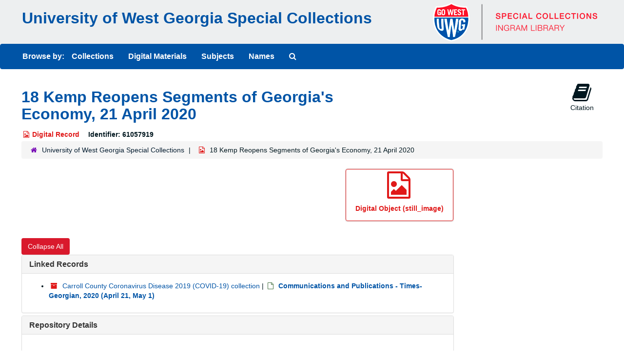

--- FILE ---
content_type: text/html;charset=utf-8
request_url: https://uwg.galileo.usg.edu/repositories/2/digital_objects/3278
body_size: 15867
content:
<!DOCTYPE html>
<html lang="en">
<head>
	<meta charset="utf-8"/>
	<meta http-equiv="X-UA-Compatible" content="IE=edge"/>
	<meta name="viewport" content="width=device-width, initial-scale=1">
	<!-- <link href="/favicon.ico" rel="shortcut icon" type="image/x-icon" /> -->
	<link href="/assets/images/favicon.ico" rel="shortcut icon" type="image/x-icon" />
	<title>18 Kemp Reopens Segments of Georgia&#39;s Economy, 21 April 2020 | University of West Georgia Special Collections</title>
	<meta name="csrf-param" content="authenticity_token" />
<meta name="csrf-token" content="S3zguqaNVYyryuWnNtZxKur612RSmaXIezcEgabzL0m3at8SV2RmWA3M-EEYRxtrCmS1GGVuxHmnlQ6mt8BewA" />

		<meta name="referrer" content="origin-when-cross-origin" />

	<script>
	 var APP_PATH = '/';
	</script>

	<link rel="stylesheet" media="all" href="/assets/application-a9909f6b91186d69a51ae28e231b8a11ccace76131ebb1f12bf30936f20d7ecb.css" />
	<script src="/assets/application-10c479352ab716b4eeac2a9edc118309dc5133cffff68285ca5df4373c98c637.js"></script>

	

			<!-- Begin plugin layout -->
			<link rel="stylesheet" media="screen" href="/assets/custom.css" />
<!-- Google tag (gtag.js) -->
<script async src="https://www.googletagmanager.com/gtag/js?id=G-DK5G7B5NFV"></script>
<script>
  window.dataLayer = window.dataLayer || [];
  function gtag(){dataLayer.push(arguments);}
  gtag('js', new Date());

  gtag('config', 'G-DK5G7B5NFV');
</script>

			<!-- End plugin layout -->

<!-- HTML5 shim and Respond.js for IE8 support of HTML5 elements and media queries -->
<!-- WARNING: Respond.js doesn't work if you view the page via file:// -->
<!--[if lt IE 9]>
	<script src="https://oss.maxcdn.com/html5shiv/3.7.3/html5shiv.min.js"></script>
	<script src="https://oss.maxcdn.com/respond/1.4.2/respond.min.js"></script>
<![endif]-->
</head>

<body>
	<div class="skipnav">
  <a class="sr-only sr-only-focusable" href="#maincontent">Skip to main content</a>
</div>


	<div class="container-fluid no-pad">
		<section  id="header">
  <div class="row">
    <div class="col-sm-9">
      <h1>
          <a title="Return to UWG Special Collections Finding Aids" href="https://aspace-uwg.galileo.usg.edu">
        University of West Georgia Special Collections
          </a>
      </h1>
      <!--<p>Hello World from the Header, too.</p>-->
    </div>
    <div class="col-sm-3 hidden-xs"><a href="https://www.westga.edu/library/special-collections/index.php"><img class="logo" src="/assets/images/logo.png" alt="" /></a></div>
  </div>
</section>
		<section id="navigation">
  <nav class="navbar navbar-default" aria-label="top-level navigation">
    <div class="container-fluid navbar-header top-bar">
      <button type="button" class="navbar-toggle collapsed" data-toggle="collapse" data-target="#collapsemenu"
              aria-expanded="false">
        <span class="sr-only">Toggle navigation</span>
        <span class="icon-bar"></span>
        <span class="icon-bar"></span>
        <span class="icon-bar"></span>
      </button>
      <div class="collapse navbar-collapse" id="collapsemenu">
        <ul class="nav nav navbar-nav">
            <li class="navlist">Browse by:</li>
            <li><a href="/repositories/resources">Collections</a></li>
            <li><a href="/objects?limit=digital_object">Digital Materials</a></li>
            <li><a href="/subjects">Subjects</a></li>
            <li><a href="/agents">Names</a></li>
            <li><a href="/search?reset=true" title="Search The Archives">
                <span class="fa fa-search" aria-hidden="true"></span>
                <span class="sr-only">Search The Archives</span>
              </a>
            </li>
        </ul>
      </div>
    </div>
  </nav>
</section>

	</div>

	<section id="content" class="container-fluid">
		<a name="maincontent" id="maincontent"></a>
		
		<a name="main" title="Main Content"></a>
<div id="main-content" class="row objects">
  <div class="row" id="info_row">
    <div class="information col-sm-7">
      

<h1>
    18 Kemp Reopens Segments of Georgia's Economy, 21 April 2020
</h1>


<div class="badge-and-identifier">
  <div class="record-type-badge digital_object">
    <i class="fa fa-file-image-o"></i>&#160;Digital Record 
  </div>
    <div class="identifier">
      <span class="id-label">Identifier:</span>&#160;<span class="component">61057919</span>
    </div>
</div>

    </div>
    <div class="page_actions col-sm-5 right">
    <div title="Page Actions" class="text-right">
 <ul class="list-inline">
      <li class="large-badge  align-center">
          <form id="cite_sub" action="/cite" accept-charset="UTF-8" method="post"><input name="utf8" type="hidden" value="&#x2713;" /><input type="hidden" name="authenticity_token" value="fX-CHFHw5JUkjUIOF1za8Yi6HvJKlbyq04ChjX-K8tw3ocyFZFuhCVn63iu841UgpjRh3mpetGmCAPn9Np7WTw" />
  <input type="hidden" name="uri" id="uri" value="/repositories/2/digital_objects/3278" />
  <input type="hidden" name="cite" id="cite" value="18 Kemp Reopens Segments of Georgia&#39;s Economy, 21 April 2020, 61057919. University of West Georgia Special Collections." />
  <button type="submit" class="btn page_action request  btn-default">
    <i class="fa fa-book fa-3x"></i><br/>
    Citation
  </button>
</form>
      </li>
 </ul>
</div>

    </div>
  </div>

   <div class="clear">
    <nav aria-label="hierarchical navigation">
      <ul class="breadcrumb">
	<li>
	  <span class='record-type-badge repository' aria-hidden='true'>       <i class='fa fa-home'></i>     </span>
	    <a href='/repositories/2'>
		University of West Georgia Special Collections
	    </a>
	</li>
	<li>
	  <span class='record-type-badge digital_object' aria-hidden='true'>       <i class='fa fa-file-image-o'></i>     </span>
	    18 Kemp Reopens Segments of Georgia's Economy, 21 April 2020
	</li>
      </ul>
    </nav>
</div>


  <div class="row" id="notes_row">
   <div class="col-sm-9">
    
<div class="images">
        <div class="objectimage">
          <div class="panel panel-default">
            <a class="btn btn-default record-type-badge digital_object" style="width: 100%" href="https://libguides.westga.edu/ld.php?content_id=61057919" target="new" title="Link to digital object">
              <i class="fa fa-file-image-o fa-4x"></i><br/>
              <div class="panel-heading">
                Digital Object (still_image)
              </div>
            </a>
          </div>
        </div>
</div>

    <!-- Look for '_inherited' and '*_inherited' properties -->
<div class="upper-record-details">






    


      
      
      
      
      
</div>

    <div class="acc_holder clear" >
      <div class="panel-group" id="res_accordion">
      <div class="panel panel-default">
    <div class="panel-heading">
      <h2 class="panel-title">
        <a class="accordion-toggle" data-toggle="collapse"  href="#linked_instances_list" aria-expanded="true">
          Linked Records
        </a>
      </h2>
    </div>
    <div id="linked_instances_list" class="panel-collapse collapse note_panel in">
      <div class="panel-body">
        <ul>
        <li>
            <span class='record-type-badge resource' aria-hidden='true'>       <i class='fa fa-archive'></i>     </span> <a href="/repositories/2/resources/518">Carroll County Coronavirus Disease 2019 (COVID-19) collection</a> | 
          <span class='record-type-badge archival_object' aria-hidden='true'>       <i class='fa fa-file-o'></i>     </span> <strong><a href="/repositories/2/archival_objects/165132">Communications and Publications - Times-Georgian, 2020 (April 21, May 1)</a></strong>
        </li>
</ul>

      </div>
    </div>
  </div>

	      <div class="panel panel-default">
    <div class="panel-heading">
      <h2 class="panel-title">
        <a class="accordion-toggle" data-toggle="collapse"  href="#repo_deets" aria-expanded="true">
          Repository Details
        </a>
      </h2>
    </div>
    <div id="repo_deets" class="panel-collapse collapse note_panel in">
      <div class="panel-body">
        <h3>Repository Details</h3>
<p> Part of the University of West Georgia Special Collections Repository</p>
<div class="website">
  <a href="http://www.westga.edu/special">http://www.westga.edu/special</a>
</div>



<div class='contact_info'>
  <strong>Contact:</strong> <br/>
  <span class="street">
    Special Collections, Ingram Library <br/>University of West Georgia <br/>1601 Maple Street
    <br />
  </span>

     <span class="city">Carrollton</span>
     <span class="region">GA</span>
     <span class="post_code">30118-2000</span>
     <span class="country">United States</span>

<br/>


<!-- YEE HAW -->
<span class="email"><i class="fa fa-envelope" aria-hidden="true"></i> <a href="mailto:special@westga.edu" title="Send email">special@westga.edu</a></span>
<br/>
</div>



      </div>
    </div>
  </div>

      </div>
        
        
        
        
        
    </div>
    <script type="text/javascript" >initialize_accordion(".note_panel", "Expand All" , "Collapse All", true);
    </script>

   </div>

  </div>
   <div class="modal fade" id="cite_modal" tabindex="-1" role="dialog" aria-modal="true" aria-labelledby="cite_modalLabel">
  <div class="modal-dialog">
    <div class="modal-content">
      <header class="modal-header">
        <button type="button" class="close" id="cite_modal_header_close" data-dismiss="modal" aria-label="Close">&times;</button>
        <h2 class="modal-title h3" id="cite_modalLabel">Citation</h2>
      </header>
      <div class="modal-body">
        <section class="panel panel-default mt15px">
  <header class="panel-heading">
    <h3 class="panel-title">Cite Item</h3>
  </header>
  <div class="panel-body flex align-items-center">
    <p id="item_citation" class="flex-grow-1 mr15px mb0">18 Kemp Reopens Segments of Georgia&#39;s Economy, 21 April 2020, 61057919. University of West Georgia Special Collections.</p>
    <button type="button" id="copy_item_citation" class="btn btn-primary clip-btn" data-clipboard-target="#item_citation" aria-label="Copy item citation to clipboard">Copy to clipboard</button>
  </div>
</section>
<section class="panel panel-default">
  <header class="panel-heading">
    <h3 class="panel-title">Cite Item Description</h3>
  </header>
  <div class="panel-body flex align-items-center">
    <p id="item_description_citation" class="flex-grow-1 mr15px mb0">18 Kemp Reopens Segments of Georgia&#39;s Economy, 21 April 2020, 61057919. University of West Georgia Special Collections. https://aspace-uwg.galileo.usg.edu/repositories/2/digital_objects/3278  Accessed  January 23, 2026.</p>
    <button type="button" id="copy_item_description_citation" class="btn btn-primary clip-btn" data-clipboard-target="#item_description_citation" aria-label="Copy item description citation to clipboard">Copy to clipboard</button>
  </div>
</section>

      </div>
      <footer class="modal-footer">
        <button type="button" class="btn btn-default" id="cite_modal_footer_close" data-dismiss="modal" aria-label="Close">Close</button>
      </footer>
    </div>
  </div>
</div>

<script type ="text/javascript" >setupCite()</script>
  <div class="modal fade" id="request_modal" tabindex="-1" role="dialog" aria-modal="true" aria-labelledby="request_modalLabel">
  <div class="modal-dialog">
    <div class="modal-content">
      <header class="modal-header">
        <button type="button" class="close" id="request_modal_header_close" data-dismiss="modal" aria-label="Close">&times;</button>
        <h2 class="modal-title h3" id="request_modalLabel">Request</h2>
      </header>
      <div class="modal-body">
        <form id="request_form" action="/fill_request" accept-charset="UTF-8" method="post"><input name="utf8" type="hidden" value="&#x2713;" /><input type="hidden" name="authenticity_token" value="lHDM8BqXhnwjsG3UuB3ZQm4TygS6-0b7-CxjrX5ZV-RwVF1__J2-vhPWZ7MXDjGEGGkb7Cc5W1upIc9QXHNyKA" />
  

    <input type='hidden' name='request_uri' value='/repositories/2/digital_objects/3278' />

    <input type='hidden' name='title' value='18 Kemp Reopens Segments of Georgia&amp;#39;s Economy, 21 April 2020' />

    <input type='hidden' name='identifier' value='61057919' />

    <input type='hidden' name='cite' value='18 Kemp Reopens Segments of Georgia&amp;#39;s Economy, 21 April 2020, 61057919. University of West Georgia Special Collections.' />

    <input type='hidden' name='repo_name' value='University of West Georgia Special Collections' />
      <input type='hidden' name='linked_record_uris[]' value='/repositories/2/archival_objects/165132' />

    <input type='hidden' name='repo_uri' value='/repositories/2' />

    <input type='hidden' name='repo_code' value='uwg' />

    <input type='hidden' name='repo_email' value='special@westga.edu' />

  <div  id="request">
    <div class="form-group required ">
      <label class="sr-only" for="user_name">Your name required</label>
      <div class="input-group">
        <input type="text" name="user_name" id="user_name" placeholder="Your name" class="form-control" />
        <div class="input-group-addon">
          <span class="required aria-hidden">required</span>
        </div>
      </div>
    </div>
    <div class="form-group required ">
      <label class="sr-only" for="user_email">Your email address required</label>
      <div class="input-group">
        <input type="email" name="user_email" id="user_email" placeholder="Your email address" class="form-control" />
        <div class="input-group-addon">
          <span class="required aria-hidden">required</span>
        </div>
      </div>
    </div>
    <div class="form-group ">
      <label class="sr-only" for="date">Anticipated arrival date</label>
      <input type="text" name="date" id="date" placeholder="Anticipated arrival date" class="form-control" />
    </div>
    <div class="form-group ">
      <label class="sr-only" for="note">Note to the staff</label>
      <textarea name="note" id="note" rows="3" cols="25" placeholder="Note to the staff" class="form-control">
</textarea>
    </div>
    <div class="form-group honeypot">
      <span class="aria-hidden">
        <label for="comment">Comment</label>
        <input type="text" name="comment" id="comment" tabindex="-1" class="form-control" />
      </span>
    </div>
    <button type="submit" class="btn btn-primary action-btn noscript">Submit Request</button>
  </div>
</form>
      </div>
      <footer class="modal-footer">
        <button type="button" class="btn btn-default" id="request_modal_footer_close" data-dismiss="modal" aria-label="Close">Close</button>
          <button type="button" class="btn btn-primary action-btn"></button>
      </footer>
    </div>
  </div>
</div>

<script type ="text/javascript" >setupRequest("request_modal",  "Request")</script>

</div>

	</section>

	<script  type="text/javascript" >
		$(".upper-record-details .note-content").each(function(index, element){$(this).readmore(450)});
	</script>

	<!-- div class="container-fluid panel-footer" -->
  <div class="panel-footer">
  <footer id="footer">
    <div class="row clearfix">
    <div id="footer-utility-links">
      <ul class="menu">
         <li class="first"><a href="https://westga.edu/library" title="" class="active">Ingram Library</a></li>
         <li><a href="https://westga.edu/" title="" class="active">University of West Georgia</a></li>
         <li class="last"><a href="https://www.galileo.usg.edu/contact/?Welcome" title="" class="active">Need some help?</a></li>
        
       </ul> 
    </div>
    <div id="footer-logo">
      <a href="https://dlg.usg.edu/"><img alt="Digital Library of Georgia" src="/assets/images/dlg-logo.svg"/></a>
      <a href="https://www.galileo.usg.edu/"><img alt="GALILEO Home" src="/assets/images/galileo-logo.png"/></a>
    </div>
    </div>
</footer>
</div>
<!-- /div -->


</body>
</html>


--- FILE ---
content_type: text/css
request_url: https://uwg.galileo.usg.edu/assets/custom.css
body_size: 5335
content:
/*body {
    font-family: "Helvetica Neue", Helvetica, Arial, sans-serif;
    font-size: 14px;
    line-height: 1.428571429;
    color: #474c55;
    background-color: #fff;
}
*/

h1, .h1 {
  font-family: "Helvetica Neue", Helvetica, Arial, sans-serif;
  font-weight: 600;
  font-size: 2rem;
  color:#0054a6;
}

h2, .h2 {
  font-family: "Helvetica Neue", Helvetica, Arial, sans-serif;
  color:#0054a6;
}

h3, .h2 {
    font-family:"Helvetica Neue", Helvetica, Arial, sans-serif;
    font-size: 1.25rem;
    font-weight: 600;
    color: #0054a6;
}

h3 a {
    color: #474c55;
}

h3 a:hover {
    color: #0054a6;
}


h4, .h4 {
  font-family: "Helvetica Neue", Helvetica, Arial, sans-serif;
  color:#0054a6;
}


p {
    font-family: "Helvetica Neue", Helvetica, sans-serif;
}

a {
    color:#0054a6;
}

a:hover {
    color:#474c55;
}

hr {
    margin-top: 20px;
    margin-bottom: 20px;
    border-top: 1px solid;
    border-color: #a7aeb2;
}

#header{
    background-color:#edeff0;
    
}

#header .logo {
    float: right;
    height: 85px;
    padding-top: 5px;
    text-align: right;
}



#header>.row {
    height: 5.625rem;
    margin-left: 0;
    margin-right: 0;
    padding-left: 1.875rem;
    padding-right: 2.5rem;
    border-bottom: 0;
    width: 100%;
}

.navbar-default {
    background-color: #0054a6;
    border-color: #0054a6;
    }

.navbar-default ul {
    padding-left: 15px;
}

.navbar-default .navbar-nav>li>a:hover, .navbar-default .navbar-nav>li>a:focus {
    font-weight: 600;
    color: #edeff0;
    text-decoration: underline;
}

.navbar-default .navbar-nav>li>a {
    font-weight: 600;
    color: #fff;
    font-size: 1.0rem !important;
}

.navlist {
    font-family: "Helvetica Neue", Helvetica, Arial, sans-serif;
    color: #fff;
    padding-top: 15px;
    padding-bottom: 15px;
    font-size: 1.0rem !important;
    line-height: 20px;
    font-weight: bold;
}

.top-bar {
    background: #0054a6 !important;
    border-top: 0;
    border-bottom: 0;
    float: none !important;
}

.inline-label {
    font-weight: bold;
    font-family: "Helvetica Neue", Helvetica, Arial, sans-serif;
    
}

.btn-primary {
    font-family: "Helvetica Neue", Helvetica, Arial, sans-serif;
    color: #fff;
    background-color:#d9192c;
    border-color: #d9192c;
}

.btn-primary:active {
    color: #fff;
    background-color: lime;
    border-color: #ccc;
}

.btn-primary:hover {
	color: #fff;
	background-color: #474c55;
	border-color: #474c55;
}

.btn-primary:visited {
	color: #fff;
	background-color: purple;
	border-color: #474c55;
}

.btn-primary:focus {
	color: #fff;
	background-color: #474c55;
	border-color: #474c55;
}

.btn {
    font-family: "Helvetica Neue", Helvetica, Arial, sans-serif;
    display: inline-block;
    margin-bottom: 0;
    font-weight: normal;
    text-align: center;
    vertical-align: middle;
    cursor: pointer;
    background-image: none;
    border: 1px solid transparent;
    white-space: nowrap;
    padding: 6px 12px;
    font-size: 14px;
    line-height: 1.428571429;
    border-radius: 4px;

}

.tabbing.nav-pills > li > a.active {
    background-color: #0054a6;
    color: #ffffff;
}
.tabbing.nav-pills > li > a {
    margin-bottom: 0;
    margin-left: -10px;
    margin-right: 0;
    background-color: #474c55;
    color: #ffffff;
    border-radius: 0;
}

/**
 * Footer
 */
#footer {
	/*background-color: #EEB211;*/
}
#footer .row {
	padding: 10px;
}
#footer-logo {
	float: left;
	text-align: center;
	margin-left: 2em;
}
#footer-logo img {
	width: 198px;
	padding:10px;
}
#footer-logo p {
	/*font-size: .9em;*/
	line-height: 1.1;
	margin: 0 0 6px 0;
}
#footer-utility-links {
	float: right;
	position: relative;
	margin-right: 2em;
	margin-top: 1em;
}
#footer-utility-links .menu {
	margin: 0;
	padding: 5px 0;
	text-align: right;
}
#footer-utility-links .gt-footer-utility-links-wrapper {
	padding-top: 8px;
}
#footer-utility-links .gt-footer-utility-links-wrapper.login-link-included {
	padding-top: 0px;
}
#footer-utility-links .menu.gt-footer-utility-links {
	border-bottom: 1px solid #c5930c;
}
#footer-utility-links .menu.gt-footer-legal-links {
	margin-top: 15px;
}
#footer-utility-links .menu.gt-footer-legal-links.custom-links-included {
	border-top: 1px solid #f6ba1a;
	margin-top: 0;
}
#footer-utility-links .menu li {
	display: inline;
	/*font-size: .9em;*/
	padding: 2px 0 2px 10px;
	margin: 0 0 2px;
}
 #footer-utility-links .menu li:after {
	content: '|';
	display: inline-block;
	color: #b08612;
	font-family: "Helvetica Neue", Helvetica, Arial, sans-serif;
	/*font-size: .8em;*/
	margin-left: 10px;
} 
#footer-utility-links .menu li.last:after {
	content: '';
}

#footer-utility-links .menu li a {
	color:#0054a6;
	
}
#footer-utility-links .menu li a:hover {
	color:#474c55;
	text-decoration: underline;
}
#footer-utility-links .menu.gt-footer-login-links li {
	padding: 0;
	margin: 0 0 0 12px;
}
#footer-utility-links .menu.gt-footer-login-links li.first {
	margin-right: 12px;
}
#footer-utility-links .menu.gt-footer-login-links li:after {
	content: '|';
	font-size: 1em;
}


/*results page*/

.identifier .id-label {
    float: left;
    font-family: "Helvetica Neue", Helvetica, Arial, sans-serif;
    font-weight: bold;
}

.record-type-badge {
    padding: 0.25rem;
    font-family: "Helvetica Neue", Helvetica, Arial, sans-serif;
    font-weight: bold;
